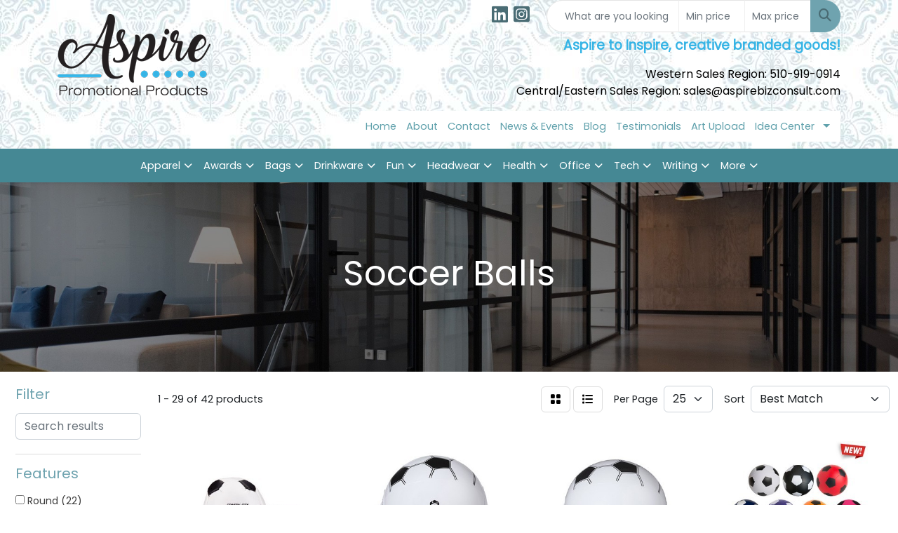

--- FILE ---
content_type: text/html
request_url: https://www.aspirebizconsult.com/ws/ws.dll/StartSrch?UID=38077&WENavID=19367323
body_size: 12849
content:
<!DOCTYPE html>
<html lang="en"><head>
<meta charset="utf-8">
<meta http-equiv="X-UA-Compatible" content="IE=edge">
<meta name="viewport" content="width=device-width, initial-scale=1">
<!-- The above 3 meta tags *must* come first in the head; any other head content must come *after* these tags -->


<link href="/distsite/styles/8/css/bootstrap.min.css" rel="stylesheet" />
<link href="https://fonts.googleapis.com/css?family=Open+Sans:400,600|Oswald:400,600" rel="stylesheet">
<link href="/distsite/styles/8/css/owl.carousel.min.css" rel="stylesheet">
<link href="/distsite/styles/8/css/nouislider.css" rel="stylesheet">
<!--<link href="/distsite/styles/8/css/menu.css" rel="stylesheet"/>-->
<link href="/distsite/styles/8/css/flexslider.css" rel="stylesheet">
<link href="/distsite/styles/8/css/all.min.css" rel="stylesheet">
<link href="/distsite/styles/8/css/slick/slick.css" rel="stylesheet"/>
<link href="/distsite/styles/8/css/lightbox/lightbox.css" rel="stylesheet"  />
<link href="/distsite/styles/8/css/yamm.css" rel="stylesheet" />
<!-- Custom styles for this theme -->
<link href="/we/we.dll/StyleSheet?UN=38077&Type=WETheme&TS=C46013.6570601852" rel="stylesheet">
<!-- Custom styles for this theme -->
<link href="/we/we.dll/StyleSheet?UN=38077&Type=WETheme-PS&TS=C46013.6570601852" rel="stylesheet">
<style>
#page-11134597 > div.container.page > div > div:nth-child(1) > p:nth-child(2) {display:none;}
#page-11134597 > div.container.page > div > div:nth-child(1) > p:nth-child(3)  {display:none;}
.month-img{transition: .5s ease;}
.month-img:hover{filter: brightness(85%);}
</style>

<!-- HTML5 shim and Respond.js for IE8 support of HTML5 elements and media queries -->
<!--[if lt IE 9]>
      <script src="https://oss.maxcdn.com/html5shiv/3.7.3/html5shiv.min.js"></script>
      <script src="https://oss.maxcdn.com/respond/1.4.2/respond.min.js"></script>
    <![endif]-->

</head>

<body style="background:#fff;">


  <!-- Slide-Out Menu -->
  <div id="filter-menu" class="filter-menu">
    <button id="close-menu" class="btn-close"></button>
    <div class="menu-content">
      
<aside class="filter-sidebar">



<div class="filter-section first">
	<h2>Filter</h2>
	 <div class="input-group mb-3">
	 <input type="text" style="border-right:0;" placeholder="Search results" class="form-control text-search-within-results" name="SearchWithinResults" value="" maxlength="100" onkeyup="HandleTextFilter(event);">
	  <label class="input-group-text" style="background-color:#fff;"><a  style="display:none;" href="javascript:void(0);" class="remove-filter" data-toggle="tooltip" title="Clear" onclick="ClearTextFilter();"><i class="far fa-times" aria-hidden="true"></i> <span class="fa-sr-only">x</span></a></label>
	</div>
</div>

<a href="javascript:void(0);" class="clear-filters"  style="display:none;" onclick="ClearDrillDown();">Clear all filters</a>

<div class="filter-section"  style="display:none;">
	<h2>Categories</h2>

	<div class="filter-list">

	 

		<!-- wrapper for more filters -->
        <div class="show-filter">

		</div><!-- showfilters -->

	</div>

		<a href="#" class="show-more"  style="display:none;" >Show more</a>
</div>


<div class="filter-section" >
	<h2>Features</h2>

		<div class="filter-list">

	  		<div class="checkbox"><label><input class="filtercheckbox" type="checkbox" name="2|Round" ><span> Round (22)</span></label></div><div class="checkbox"><label><input class="filtercheckbox" type="checkbox" name="2|Soccer" ><span> Soccer (14)</span></label></div><div class="checkbox"><label><input class="filtercheckbox" type="checkbox" name="2|Sphere" ><span> Sphere (12)</span></label></div><div class="checkbox"><label><input class="filtercheckbox" type="checkbox" name="2|Child play" ><span> Child play (9)</span></label></div><div class="checkbox"><label><input class="filtercheckbox" type="checkbox" name="2|Playground fun" ><span> Playground fun (9)</span></label></div><div class="checkbox"><label><input class="filtercheckbox" type="checkbox" name="2|Ball" ><span> Ball (7)</span></label></div><div class="checkbox"><label><input class="filtercheckbox" type="checkbox" name="2|Sport" ><span> Sport (7)</span></label></div><div class="checkbox"><label><input class="filtercheckbox" type="checkbox" name="2|Customize" ><span> Customize (6)</span></label></div><div class="checkbox"><label><input class="filtercheckbox" type="checkbox" name="2|Indoor" ><span> Indoor (6)</span></label></div><div class="checkbox"><label><input class="filtercheckbox" type="checkbox" name="2|Outdoor" ><span> Outdoor (6)</span></label></div><div class="show-filter"><div class="checkbox"><label><input class="filtercheckbox" type="checkbox" name="2|Personalize" ><span> Personalize (6)</span></label></div><div class="checkbox"><label><input class="filtercheckbox" type="checkbox" name="2|Soft" ><span> Soft (6)</span></label></div><div class="checkbox"><label><input class="filtercheckbox" type="checkbox" name="2|Football" ><span> Football (5)</span></label></div><div class="checkbox"><label><input class="filtercheckbox" type="checkbox" name="2|Party favor" ><span> Party favor (5)</span></label></div><div class="checkbox"><label><input class="filtercheckbox" type="checkbox" name="2|Stress" ><span> Stress (5)</span></label></div><div class="checkbox"><label><input class="filtercheckbox" type="checkbox" name="2|Team sport" ><span> Team sport (5)</span></label></div><div class="checkbox"><label><input class="filtercheckbox" type="checkbox" name="2|Toy" ><span> Toy (5)</span></label></div><div class="checkbox"><label><input class="filtercheckbox" type="checkbox" name="2|Blow up" ><span> Blow up (4)</span></label></div><div class="checkbox"><label><input class="filtercheckbox" type="checkbox" name="2|Durable" ><span> Durable (4)</span></label></div><div class="checkbox"><label><input class="filtercheckbox" type="checkbox" name="2|Footie" ><span> Footie (4)</span></label></div><div class="checkbox"><label><input class="filtercheckbox" type="checkbox" name="2|Inflatable" ><span> Inflatable (4)</span></label></div><div class="checkbox"><label><input class="filtercheckbox" type="checkbox" name="2|Soccer ball" ><span> Soccer ball (4)</span></label></div><div class="checkbox"><label><input class="filtercheckbox" type="checkbox" name="2|Stress reliever" ><span> Stress reliever (4)</span></label></div><div class="checkbox"><label><input class="filtercheckbox" type="checkbox" name="2|Vinyl" ><span> Vinyl (4)</span></label></div><div class="checkbox"><label><input class="filtercheckbox" type="checkbox" name="2|27&quot; circumference" ><span> 27&quot; circumference (3)</span></label></div><div class="checkbox"><label><input class="filtercheckbox" type="checkbox" name="2|32 panel" ><span> 32 panel (3)</span></label></div><div class="checkbox"><label><input class="filtercheckbox" type="checkbox" name="2|Circle" ><span> Circle (3)</span></label></div><div class="checkbox"><label><input class="filtercheckbox" type="checkbox" name="2|Foam" ><span> Foam (3)</span></label></div><div class="checkbox"><label><input class="filtercheckbox" type="checkbox" name="2|Goal" ><span> Goal (3)</span></label></div><div class="checkbox"><label><input class="filtercheckbox" type="checkbox" name="2|Miniature" ><span> Miniature (3)</span></label></div><div class="checkbox"><label><input class="filtercheckbox" type="checkbox" name="2|Novelty" ><span> Novelty (3)</span></label></div><div class="checkbox"><label><input class="filtercheckbox" type="checkbox" name="2|Reusable" ><span> Reusable (3)</span></label></div><div class="checkbox"><label><input class="filtercheckbox" type="checkbox" name="2|School" ><span> School (3)</span></label></div><div class="checkbox"><label><input class="filtercheckbox" type="checkbox" name="2|Squeezable" ><span> Squeezable (3)</span></label></div><div class="checkbox"><label><input class="filtercheckbox" type="checkbox" name="2|Squeeze" ><span> Squeeze (3)</span></label></div><div class="checkbox"><label><input class="filtercheckbox" type="checkbox" name="2|Stress ball" ><span> Stress ball (3)</span></label></div><div class="checkbox"><label><input class="filtercheckbox" type="checkbox" name="2|Team" ><span> Team (3)</span></label></div><div class="checkbox"><label><input class="filtercheckbox" type="checkbox" name="2|World cup" ><span> World cup (3)</span></label></div><div class="checkbox"><label><input class="filtercheckbox" type="checkbox" name="2|2-tone" ><span> 2-tone (2)</span></label></div><div class="checkbox"><label><input class="filtercheckbox" type="checkbox" name="2|Anxiety reliever" ><span> Anxiety reliever (2)</span></label></div><div class="checkbox"><label><input class="filtercheckbox" type="checkbox" name="2|Backyard fun" ><span> Backyard fun (2)</span></label></div><div class="checkbox"><label><input class="filtercheckbox" type="checkbox" name="2|Beach ball" ><span> Beach ball (2)</span></label></div><div class="checkbox"><label><input class="filtercheckbox" type="checkbox" name="2|Beach toy" ><span> Beach toy (2)</span></label></div><div class="checkbox"><label><input class="filtercheckbox" type="checkbox" name="2|Beachball" ><span> Beachball (2)</span></label></div><div class="checkbox"><label><input class="filtercheckbox" type="checkbox" name="2|Best" ><span> Best (2)</span></label></div><div class="checkbox"><label><input class="filtercheckbox" type="checkbox" name="2|Bubble ball" ><span> Bubble ball (2)</span></label></div><div class="checkbox"><label><input class="filtercheckbox" type="checkbox" name="2|Custom item" ><span> Custom item (2)</span></label></div><div class="checkbox"><label><input class="filtercheckbox" type="checkbox" name="2|Cute" ><span> Cute (2)</span></label></div><div class="checkbox"><label><input class="filtercheckbox" type="checkbox" name="2|Easy inflation" ><span> Easy inflation (2)</span></label></div><div class="checkbox"><label><input class="filtercheckbox" type="checkbox" name="2|Fifa" ><span> Fifa (2)</span></label></div></div>

			<!-- wrapper for more filters -->
			<div class="show-filter">

			</div><!-- showfilters -->
 		</div>
		<a href="#" class="show-more"  >Show more</a>


</div>


<div class="filter-section" >
	<h2>Colors</h2>

		<div class="filter-list">

		  	<div class="checkbox"><label><input class="filtercheckbox" type="checkbox" name="1|White" ><span> White (11)</span></label></div><div class="checkbox"><label><input class="filtercheckbox" type="checkbox" name="1|White/black" ><span> White/black (10)</span></label></div><div class="checkbox"><label><input class="filtercheckbox" type="checkbox" name="1|Black/white" ><span> Black/white (7)</span></label></div><div class="checkbox"><label><input class="filtercheckbox" type="checkbox" name="1|Red" ><span> Red (7)</span></label></div><div class="checkbox"><label><input class="filtercheckbox" type="checkbox" name="1|Blue" ><span> Blue (6)</span></label></div><div class="checkbox"><label><input class="filtercheckbox" type="checkbox" name="1|Various" ><span> Various (5)</span></label></div><div class="checkbox"><label><input class="filtercheckbox" type="checkbox" name="1|Black" ><span> Black (3)</span></label></div><div class="checkbox"><label><input class="filtercheckbox" type="checkbox" name="1|Orange" ><span> Orange (3)</span></label></div><div class="checkbox"><label><input class="filtercheckbox" type="checkbox" name="1|Pink" ><span> Pink (3)</span></label></div><div class="checkbox"><label><input class="filtercheckbox" type="checkbox" name="1|Blue/white" ><span> Blue/white (2)</span></label></div><div class="show-filter"><div class="checkbox"><label><input class="filtercheckbox" type="checkbox" name="1|Lime green" ><span> Lime green (2)</span></label></div><div class="checkbox"><label><input class="filtercheckbox" type="checkbox" name="1|Purple" ><span> Purple (2)</span></label></div><div class="checkbox"><label><input class="filtercheckbox" type="checkbox" name="1|Brown" ><span> Brown (1)</span></label></div><div class="checkbox"><label><input class="filtercheckbox" type="checkbox" name="1|Fmm-soc black" ><span> Fmm-soc black (1)</span></label></div><div class="checkbox"><label><input class="filtercheckbox" type="checkbox" name="1|Fmm-soc-c blue-white" ><span> Fmm-soc-c blue-white (1)</span></label></div><div class="checkbox"><label><input class="filtercheckbox" type="checkbox" name="1|Fmm-soc-c red-white" ><span> Fmm-soc-c red-white (1)</span></label></div><div class="checkbox"><label><input class="filtercheckbox" type="checkbox" name="1|Fssb" ><span> Fssb (1)</span></label></div><div class="checkbox"><label><input class="filtercheckbox" type="checkbox" name="1|Fssbc_blue/white" ><span> Fssbc_blue/white (1)</span></label></div><div class="checkbox"><label><input class="filtercheckbox" type="checkbox" name="1|Fssbc_red/white" ><span> Fssbc_red/white (1)</span></label></div><div class="checkbox"><label><input class="filtercheckbox" type="checkbox" name="1|Glow" ><span> Glow (1)</span></label></div><div class="checkbox"><label><input class="filtercheckbox" type="checkbox" name="1|Glow white" ><span> Glow white (1)</span></label></div><div class="checkbox"><label><input class="filtercheckbox" type="checkbox" name="1|Gold" ><span> Gold (1)</span></label></div><div class="checkbox"><label><input class="filtercheckbox" type="checkbox" name="1|Gold/black" ><span> Gold/black (1)</span></label></div><div class="checkbox"><label><input class="filtercheckbox" type="checkbox" name="1|Green" ><span> Green (1)</span></label></div><div class="checkbox"><label><input class="filtercheckbox" type="checkbox" name="1|Msb1c_blue/white" ><span> Msb1c_blue/white (1)</span></label></div><div class="checkbox"><label><input class="filtercheckbox" type="checkbox" name="1|Msb1c_red/white" ><span> Msb1c_red/white (1)</span></label></div><div class="checkbox"><label><input class="filtercheckbox" type="checkbox" name="1|Neon green" ><span> Neon green (1)</span></label></div><div class="checkbox"><label><input class="filtercheckbox" type="checkbox" name="1|Orange/black" ><span> Orange/black (1)</span></label></div><div class="checkbox"><label><input class="filtercheckbox" type="checkbox" name="1|Pink/black" ><span> Pink/black (1)</span></label></div><div class="checkbox"><label><input class="filtercheckbox" type="checkbox" name="1|Red/black" ><span> Red/black (1)</span></label></div><div class="checkbox"><label><input class="filtercheckbox" type="checkbox" name="1|Red/white" ><span> Red/white (1)</span></label></div><div class="checkbox"><label><input class="filtercheckbox" type="checkbox" name="1|Royal blue" ><span> Royal blue (1)</span></label></div><div class="checkbox"><label><input class="filtercheckbox" type="checkbox" name="1|Silver" ><span> Silver (1)</span></label></div><div class="checkbox"><label><input class="filtercheckbox" type="checkbox" name="1|Silver/black" ><span> Silver/black (1)</span></label></div><div class="checkbox"><label><input class="filtercheckbox" type="checkbox" name="1|Teal green/white" ><span> Teal green/white (1)</span></label></div><div class="checkbox"><label><input class="filtercheckbox" type="checkbox" name="1|Tourquoise/teal" ><span> Tourquoise/teal (1)</span></label></div><div class="checkbox"><label><input class="filtercheckbox" type="checkbox" name="1|White / black" ><span> White / black (1)</span></label></div><div class="checkbox"><label><input class="filtercheckbox" type="checkbox" name="1|White/various" ><span> White/various (1)</span></label></div><div class="checkbox"><label><input class="filtercheckbox" type="checkbox" name="1|Wl-soc" ><span> Wl-soc (1)</span></label></div><div class="checkbox"><label><input class="filtercheckbox" type="checkbox" name="1|Yellow" ><span> Yellow (1)</span></label></div><div class="checkbox"><label><input class="filtercheckbox" type="checkbox" name="1|Yellow/blue" ><span> Yellow/blue (1)</span></label></div></div>


			<!-- wrapper for more filters -->
			<div class="show-filter">

			</div><!-- showfilters -->

		  </div>

		<a href="#" class="show-more"  >Show more</a>
</div>


<div class="filter-section"  >
	<h2>Price Range</h2>
	<div class="filter-price-wrap">
		<div class="filter-price-inner">
			<div class="input-group">
				<span class="input-group-text input-group-text-white">$</span>
				<input type="text" class="form-control form-control-sm filter-min-prices" name="min-prices" value="" placeholder="Min" onkeyup="HandlePriceFilter(event);">
			</div>
			<div class="input-group">
				<span class="input-group-text input-group-text-white">$</span>
				<input type="text" class="form-control form-control-sm filter-max-prices" name="max-prices" value="" placeholder="Max" onkeyup="HandlePriceFilter(event);">
			</div>
		</div>
		<a href="javascript:void(0)" onclick="SetPriceFilter();" ><i class="fa-solid fa-chevron-right"></i></a>
	</div>
</div>

<div class="filter-section"   >
	<h2>Quantity</h2>
	<div class="filter-price-wrap mb-2">
		<input type="text" class="form-control form-control-sm filter-quantity" value="" placeholder="Qty" onkeyup="HandleQuantityFilter(event);">
		<a href="javascript:void(0)" onclick="SetQuantityFilter();"><i class="fa-solid fa-chevron-right"></i></a>
	</div>
</div>




	</aside>

    </div>
</div>




	<div class="container-fluid">
		<div class="row">

			<div class="col-md-3 col-lg-2">
        <div class="d-none d-md-block">
          <div id="desktop-filter">
            
<aside class="filter-sidebar">



<div class="filter-section first">
	<h2>Filter</h2>
	 <div class="input-group mb-3">
	 <input type="text" style="border-right:0;" placeholder="Search results" class="form-control text-search-within-results" name="SearchWithinResults" value="" maxlength="100" onkeyup="HandleTextFilter(event);">
	  <label class="input-group-text" style="background-color:#fff;"><a  style="display:none;" href="javascript:void(0);" class="remove-filter" data-toggle="tooltip" title="Clear" onclick="ClearTextFilter();"><i class="far fa-times" aria-hidden="true"></i> <span class="fa-sr-only">x</span></a></label>
	</div>
</div>

<a href="javascript:void(0);" class="clear-filters"  style="display:none;" onclick="ClearDrillDown();">Clear all filters</a>

<div class="filter-section"  style="display:none;">
	<h2>Categories</h2>

	<div class="filter-list">

	 

		<!-- wrapper for more filters -->
        <div class="show-filter">

		</div><!-- showfilters -->

	</div>

		<a href="#" class="show-more"  style="display:none;" >Show more</a>
</div>


<div class="filter-section" >
	<h2>Features</h2>

		<div class="filter-list">

	  		<div class="checkbox"><label><input class="filtercheckbox" type="checkbox" name="2|Round" ><span> Round (22)</span></label></div><div class="checkbox"><label><input class="filtercheckbox" type="checkbox" name="2|Soccer" ><span> Soccer (14)</span></label></div><div class="checkbox"><label><input class="filtercheckbox" type="checkbox" name="2|Sphere" ><span> Sphere (12)</span></label></div><div class="checkbox"><label><input class="filtercheckbox" type="checkbox" name="2|Child play" ><span> Child play (9)</span></label></div><div class="checkbox"><label><input class="filtercheckbox" type="checkbox" name="2|Playground fun" ><span> Playground fun (9)</span></label></div><div class="checkbox"><label><input class="filtercheckbox" type="checkbox" name="2|Ball" ><span> Ball (7)</span></label></div><div class="checkbox"><label><input class="filtercheckbox" type="checkbox" name="2|Sport" ><span> Sport (7)</span></label></div><div class="checkbox"><label><input class="filtercheckbox" type="checkbox" name="2|Customize" ><span> Customize (6)</span></label></div><div class="checkbox"><label><input class="filtercheckbox" type="checkbox" name="2|Indoor" ><span> Indoor (6)</span></label></div><div class="checkbox"><label><input class="filtercheckbox" type="checkbox" name="2|Outdoor" ><span> Outdoor (6)</span></label></div><div class="show-filter"><div class="checkbox"><label><input class="filtercheckbox" type="checkbox" name="2|Personalize" ><span> Personalize (6)</span></label></div><div class="checkbox"><label><input class="filtercheckbox" type="checkbox" name="2|Soft" ><span> Soft (6)</span></label></div><div class="checkbox"><label><input class="filtercheckbox" type="checkbox" name="2|Football" ><span> Football (5)</span></label></div><div class="checkbox"><label><input class="filtercheckbox" type="checkbox" name="2|Party favor" ><span> Party favor (5)</span></label></div><div class="checkbox"><label><input class="filtercheckbox" type="checkbox" name="2|Stress" ><span> Stress (5)</span></label></div><div class="checkbox"><label><input class="filtercheckbox" type="checkbox" name="2|Team sport" ><span> Team sport (5)</span></label></div><div class="checkbox"><label><input class="filtercheckbox" type="checkbox" name="2|Toy" ><span> Toy (5)</span></label></div><div class="checkbox"><label><input class="filtercheckbox" type="checkbox" name="2|Blow up" ><span> Blow up (4)</span></label></div><div class="checkbox"><label><input class="filtercheckbox" type="checkbox" name="2|Durable" ><span> Durable (4)</span></label></div><div class="checkbox"><label><input class="filtercheckbox" type="checkbox" name="2|Footie" ><span> Footie (4)</span></label></div><div class="checkbox"><label><input class="filtercheckbox" type="checkbox" name="2|Inflatable" ><span> Inflatable (4)</span></label></div><div class="checkbox"><label><input class="filtercheckbox" type="checkbox" name="2|Soccer ball" ><span> Soccer ball (4)</span></label></div><div class="checkbox"><label><input class="filtercheckbox" type="checkbox" name="2|Stress reliever" ><span> Stress reliever (4)</span></label></div><div class="checkbox"><label><input class="filtercheckbox" type="checkbox" name="2|Vinyl" ><span> Vinyl (4)</span></label></div><div class="checkbox"><label><input class="filtercheckbox" type="checkbox" name="2|27&quot; circumference" ><span> 27&quot; circumference (3)</span></label></div><div class="checkbox"><label><input class="filtercheckbox" type="checkbox" name="2|32 panel" ><span> 32 panel (3)</span></label></div><div class="checkbox"><label><input class="filtercheckbox" type="checkbox" name="2|Circle" ><span> Circle (3)</span></label></div><div class="checkbox"><label><input class="filtercheckbox" type="checkbox" name="2|Foam" ><span> Foam (3)</span></label></div><div class="checkbox"><label><input class="filtercheckbox" type="checkbox" name="2|Goal" ><span> Goal (3)</span></label></div><div class="checkbox"><label><input class="filtercheckbox" type="checkbox" name="2|Miniature" ><span> Miniature (3)</span></label></div><div class="checkbox"><label><input class="filtercheckbox" type="checkbox" name="2|Novelty" ><span> Novelty (3)</span></label></div><div class="checkbox"><label><input class="filtercheckbox" type="checkbox" name="2|Reusable" ><span> Reusable (3)</span></label></div><div class="checkbox"><label><input class="filtercheckbox" type="checkbox" name="2|School" ><span> School (3)</span></label></div><div class="checkbox"><label><input class="filtercheckbox" type="checkbox" name="2|Squeezable" ><span> Squeezable (3)</span></label></div><div class="checkbox"><label><input class="filtercheckbox" type="checkbox" name="2|Squeeze" ><span> Squeeze (3)</span></label></div><div class="checkbox"><label><input class="filtercheckbox" type="checkbox" name="2|Stress ball" ><span> Stress ball (3)</span></label></div><div class="checkbox"><label><input class="filtercheckbox" type="checkbox" name="2|Team" ><span> Team (3)</span></label></div><div class="checkbox"><label><input class="filtercheckbox" type="checkbox" name="2|World cup" ><span> World cup (3)</span></label></div><div class="checkbox"><label><input class="filtercheckbox" type="checkbox" name="2|2-tone" ><span> 2-tone (2)</span></label></div><div class="checkbox"><label><input class="filtercheckbox" type="checkbox" name="2|Anxiety reliever" ><span> Anxiety reliever (2)</span></label></div><div class="checkbox"><label><input class="filtercheckbox" type="checkbox" name="2|Backyard fun" ><span> Backyard fun (2)</span></label></div><div class="checkbox"><label><input class="filtercheckbox" type="checkbox" name="2|Beach ball" ><span> Beach ball (2)</span></label></div><div class="checkbox"><label><input class="filtercheckbox" type="checkbox" name="2|Beach toy" ><span> Beach toy (2)</span></label></div><div class="checkbox"><label><input class="filtercheckbox" type="checkbox" name="2|Beachball" ><span> Beachball (2)</span></label></div><div class="checkbox"><label><input class="filtercheckbox" type="checkbox" name="2|Best" ><span> Best (2)</span></label></div><div class="checkbox"><label><input class="filtercheckbox" type="checkbox" name="2|Bubble ball" ><span> Bubble ball (2)</span></label></div><div class="checkbox"><label><input class="filtercheckbox" type="checkbox" name="2|Custom item" ><span> Custom item (2)</span></label></div><div class="checkbox"><label><input class="filtercheckbox" type="checkbox" name="2|Cute" ><span> Cute (2)</span></label></div><div class="checkbox"><label><input class="filtercheckbox" type="checkbox" name="2|Easy inflation" ><span> Easy inflation (2)</span></label></div><div class="checkbox"><label><input class="filtercheckbox" type="checkbox" name="2|Fifa" ><span> Fifa (2)</span></label></div></div>

			<!-- wrapper for more filters -->
			<div class="show-filter">

			</div><!-- showfilters -->
 		</div>
		<a href="#" class="show-more"  >Show more</a>


</div>


<div class="filter-section" >
	<h2>Colors</h2>

		<div class="filter-list">

		  	<div class="checkbox"><label><input class="filtercheckbox" type="checkbox" name="1|White" ><span> White (11)</span></label></div><div class="checkbox"><label><input class="filtercheckbox" type="checkbox" name="1|White/black" ><span> White/black (10)</span></label></div><div class="checkbox"><label><input class="filtercheckbox" type="checkbox" name="1|Black/white" ><span> Black/white (7)</span></label></div><div class="checkbox"><label><input class="filtercheckbox" type="checkbox" name="1|Red" ><span> Red (7)</span></label></div><div class="checkbox"><label><input class="filtercheckbox" type="checkbox" name="1|Blue" ><span> Blue (6)</span></label></div><div class="checkbox"><label><input class="filtercheckbox" type="checkbox" name="1|Various" ><span> Various (5)</span></label></div><div class="checkbox"><label><input class="filtercheckbox" type="checkbox" name="1|Black" ><span> Black (3)</span></label></div><div class="checkbox"><label><input class="filtercheckbox" type="checkbox" name="1|Orange" ><span> Orange (3)</span></label></div><div class="checkbox"><label><input class="filtercheckbox" type="checkbox" name="1|Pink" ><span> Pink (3)</span></label></div><div class="checkbox"><label><input class="filtercheckbox" type="checkbox" name="1|Blue/white" ><span> Blue/white (2)</span></label></div><div class="show-filter"><div class="checkbox"><label><input class="filtercheckbox" type="checkbox" name="1|Lime green" ><span> Lime green (2)</span></label></div><div class="checkbox"><label><input class="filtercheckbox" type="checkbox" name="1|Purple" ><span> Purple (2)</span></label></div><div class="checkbox"><label><input class="filtercheckbox" type="checkbox" name="1|Brown" ><span> Brown (1)</span></label></div><div class="checkbox"><label><input class="filtercheckbox" type="checkbox" name="1|Fmm-soc black" ><span> Fmm-soc black (1)</span></label></div><div class="checkbox"><label><input class="filtercheckbox" type="checkbox" name="1|Fmm-soc-c blue-white" ><span> Fmm-soc-c blue-white (1)</span></label></div><div class="checkbox"><label><input class="filtercheckbox" type="checkbox" name="1|Fmm-soc-c red-white" ><span> Fmm-soc-c red-white (1)</span></label></div><div class="checkbox"><label><input class="filtercheckbox" type="checkbox" name="1|Fssb" ><span> Fssb (1)</span></label></div><div class="checkbox"><label><input class="filtercheckbox" type="checkbox" name="1|Fssbc_blue/white" ><span> Fssbc_blue/white (1)</span></label></div><div class="checkbox"><label><input class="filtercheckbox" type="checkbox" name="1|Fssbc_red/white" ><span> Fssbc_red/white (1)</span></label></div><div class="checkbox"><label><input class="filtercheckbox" type="checkbox" name="1|Glow" ><span> Glow (1)</span></label></div><div class="checkbox"><label><input class="filtercheckbox" type="checkbox" name="1|Glow white" ><span> Glow white (1)</span></label></div><div class="checkbox"><label><input class="filtercheckbox" type="checkbox" name="1|Gold" ><span> Gold (1)</span></label></div><div class="checkbox"><label><input class="filtercheckbox" type="checkbox" name="1|Gold/black" ><span> Gold/black (1)</span></label></div><div class="checkbox"><label><input class="filtercheckbox" type="checkbox" name="1|Green" ><span> Green (1)</span></label></div><div class="checkbox"><label><input class="filtercheckbox" type="checkbox" name="1|Msb1c_blue/white" ><span> Msb1c_blue/white (1)</span></label></div><div class="checkbox"><label><input class="filtercheckbox" type="checkbox" name="1|Msb1c_red/white" ><span> Msb1c_red/white (1)</span></label></div><div class="checkbox"><label><input class="filtercheckbox" type="checkbox" name="1|Neon green" ><span> Neon green (1)</span></label></div><div class="checkbox"><label><input class="filtercheckbox" type="checkbox" name="1|Orange/black" ><span> Orange/black (1)</span></label></div><div class="checkbox"><label><input class="filtercheckbox" type="checkbox" name="1|Pink/black" ><span> Pink/black (1)</span></label></div><div class="checkbox"><label><input class="filtercheckbox" type="checkbox" name="1|Red/black" ><span> Red/black (1)</span></label></div><div class="checkbox"><label><input class="filtercheckbox" type="checkbox" name="1|Red/white" ><span> Red/white (1)</span></label></div><div class="checkbox"><label><input class="filtercheckbox" type="checkbox" name="1|Royal blue" ><span> Royal blue (1)</span></label></div><div class="checkbox"><label><input class="filtercheckbox" type="checkbox" name="1|Silver" ><span> Silver (1)</span></label></div><div class="checkbox"><label><input class="filtercheckbox" type="checkbox" name="1|Silver/black" ><span> Silver/black (1)</span></label></div><div class="checkbox"><label><input class="filtercheckbox" type="checkbox" name="1|Teal green/white" ><span> Teal green/white (1)</span></label></div><div class="checkbox"><label><input class="filtercheckbox" type="checkbox" name="1|Tourquoise/teal" ><span> Tourquoise/teal (1)</span></label></div><div class="checkbox"><label><input class="filtercheckbox" type="checkbox" name="1|White / black" ><span> White / black (1)</span></label></div><div class="checkbox"><label><input class="filtercheckbox" type="checkbox" name="1|White/various" ><span> White/various (1)</span></label></div><div class="checkbox"><label><input class="filtercheckbox" type="checkbox" name="1|Wl-soc" ><span> Wl-soc (1)</span></label></div><div class="checkbox"><label><input class="filtercheckbox" type="checkbox" name="1|Yellow" ><span> Yellow (1)</span></label></div><div class="checkbox"><label><input class="filtercheckbox" type="checkbox" name="1|Yellow/blue" ><span> Yellow/blue (1)</span></label></div></div>


			<!-- wrapper for more filters -->
			<div class="show-filter">

			</div><!-- showfilters -->

		  </div>

		<a href="#" class="show-more"  >Show more</a>
</div>


<div class="filter-section"  >
	<h2>Price Range</h2>
	<div class="filter-price-wrap">
		<div class="filter-price-inner">
			<div class="input-group">
				<span class="input-group-text input-group-text-white">$</span>
				<input type="text" class="form-control form-control-sm filter-min-prices" name="min-prices" value="" placeholder="Min" onkeyup="HandlePriceFilter(event);">
			</div>
			<div class="input-group">
				<span class="input-group-text input-group-text-white">$</span>
				<input type="text" class="form-control form-control-sm filter-max-prices" name="max-prices" value="" placeholder="Max" onkeyup="HandlePriceFilter(event);">
			</div>
		</div>
		<a href="javascript:void(0)" onclick="SetPriceFilter();" ><i class="fa-solid fa-chevron-right"></i></a>
	</div>
</div>

<div class="filter-section"   >
	<h2>Quantity</h2>
	<div class="filter-price-wrap mb-2">
		<input type="text" class="form-control form-control-sm filter-quantity" value="" placeholder="Qty" onkeyup="HandleQuantityFilter(event);">
		<a href="javascript:void(0)" onclick="SetQuantityFilter();"><i class="fa-solid fa-chevron-right"></i></a>
	</div>
</div>




	</aside>

          </div>
        </div>
			</div>

			<div class="col-md-9 col-lg-10">
				

				<ol class="breadcrumb"  style="display:none;" >
              		<li><a href="https://www.aspirebizconsult.com" target="_top">Home</a></li>
             	 	<li class="active">Soccer Balls</li>
            	</ol>




				<div id="product-list-controls">

				
						<div class="d-flex align-items-center justify-content-between">
							<div class="d-none d-md-block me-3">
								1 - 29 of  42 <span class="d-none d-lg-inline">products</span>
							</div>
					  
						  <!-- Right Aligned Controls -->
						  <div class="product-controls-right d-flex align-items-center">
       
              <button id="show-filter-button" class="btn btn-control d-block d-md-none"><i class="fa-solid fa-filter" aria-hidden="true"></i></button>

							
							<span class="me-3">
								<a href="/ws/ws.dll/StartSrch?UID=38077&WENavID=19367323&View=T&ST=26012423342210020492792823" class="btn btn-control grid" title="Change to Grid View"><i class="fa-solid fa-grid-2" aria-hidden="true"></i>  <span class="fa-sr-only">Grid</span></a>
								<a href="/ws/ws.dll/StartSrch?UID=38077&WENavID=19367323&View=L&ST=26012423342210020492792823" class="btn btn-control" title="Change to List View"><i class="fa-solid fa-list"></i> <span class="fa-sr-only">List</span></a>
							</span>
							
					  
							<!-- Number of Items Per Page -->
							<div class="me-2 d-none d-lg-block">
								<label>Per Page</label>
							</div>
							<div class="me-3 d-none d-md-block">
								<select class="form-select notranslate" onchange="GoToNewURL(this);" aria-label="Items per page">
									<option value="/ws/ws.dll/StartSrch?UID=38077&WENavID=19367323&ST=26012423342210020492792823&PPP=10" >10</option><option value="/ws/ws.dll/StartSrch?UID=38077&WENavID=19367323&ST=26012423342210020492792823&PPP=25" selected>25</option><option value="/ws/ws.dll/StartSrch?UID=38077&WENavID=19367323&ST=26012423342210020492792823&PPP=50" >50</option>
								
								</select>
							</div>
					  
							<!-- Sort By -->
							<div class="d-none d-lg-block me-2">
								<label>Sort</label>
							</div>
							<div>
								<select class="form-select" onchange="GoToNewURL(this);">
									<option value="/ws/ws.dll/StartSrch?UID=38077&WENavID=19367323&Sort=0">Best Match</option><option value="/ws/ws.dll/StartSrch?UID=38077&WENavID=19367323&Sort=3">Most Popular</option><option value="/ws/ws.dll/StartSrch?UID=38077&WENavID=19367323&Sort=1">Price (Low to High)</option><option value="/ws/ws.dll/StartSrch?UID=38077&WENavID=19367323&Sort=2">Price (High to Low)</option>
								 </select>
							</div>
						  </div>
						</div>

			  </div>

				<!-- Product Results List -->
				<ul class="thumbnail-list"><a name="0" href="#" alt="Item 0"></a>
<li>
 <a href="https://www.aspirebizconsult.com/p/NBLJH-MJJSS/soccer-kick-sack" target="_parent" alt="Soccer Kick Sack">
 <div class="pr-list-grid">
		<img class="img-responsive" src="/ws/ws.dll/QPic?SN=53170&P=145648466&I=0&PX=300" alt="Soccer Kick Sack">
		<p class="pr-name">Soccer Kick Sack</p>
		<div class="pr-meta-row">
			<div class="product-reviews"  style="display:none;">
				<div class="rating-stars">
				<i class="fa-solid fa-star-sharp" aria-hidden="true"></i><i class="fa-solid fa-star-sharp" aria-hidden="true"></i><i class="fa-solid fa-star-sharp" aria-hidden="true"></i><i class="fa-solid fa-star-sharp" aria-hidden="true"></i><i class="fa-solid fa-star-sharp" aria-hidden="true"></i>
				</div>
				<span class="rating-count">(0)</span>
			</div>
			
		</div>
		<p class="pr-number"  ><span class="notranslate">Item #NBLJH-MJJSS</span></p>
		<p class="pr-price"  ><span class="notranslate">$1.75</span> - <span class="notranslate">$2.60</span></p>
 </div>
 </a>
</li>
<a name="1" href="#" alt="Item 1"></a>
<li>
 <a href="https://www.aspirebizconsult.com/p/DIPPD-RXNGS/6-mini-soccer-beach-ball" target="_parent" alt="6&quot; Mini Soccer Beach Ball">
 <div class="pr-list-grid">
		<img class="img-responsive" src="/ws/ws.dll/QPic?SN=53170&P=908181802&I=0&PX=300" alt="6&quot; Mini Soccer Beach Ball">
		<p class="pr-name">6&quot; Mini Soccer Beach Ball</p>
		<div class="pr-meta-row">
			<div class="product-reviews"  style="display:none;">
				<div class="rating-stars">
				<i class="fa-solid fa-star-sharp" aria-hidden="true"></i><i class="fa-solid fa-star-sharp" aria-hidden="true"></i><i class="fa-solid fa-star-sharp" aria-hidden="true"></i><i class="fa-solid fa-star-sharp" aria-hidden="true"></i><i class="fa-solid fa-star-sharp" aria-hidden="true"></i>
				</div>
				<span class="rating-count">(0)</span>
			</div>
			
		</div>
		<p class="pr-number"  ><span class="notranslate">Item #DIPPD-RXNGS</span></p>
		<p class="pr-price"  ><span class="notranslate">$1.35</span> - <span class="notranslate">$1.59</span></p>
 </div>
 </a>
</li>
<a name="2" href="#" alt="Item 2"></a>
<li>
 <a href="https://www.aspirebizconsult.com/p/IDOMH-MKKTK/16-soccer-beach-ball" target="_parent" alt="16&quot; Soccer Beach Ball">
 <div class="pr-list-grid">
		<img class="img-responsive" src="/ws/ws.dll/QPic?SN=53170&P=195666736&I=0&PX=300" alt="16&quot; Soccer Beach Ball">
		<p class="pr-name">16&quot; Soccer Beach Ball</p>
		<div class="pr-meta-row">
			<div class="product-reviews"  style="display:none;">
				<div class="rating-stars">
				<i class="fa-solid fa-star-sharp" aria-hidden="true"></i><i class="fa-solid fa-star-sharp" aria-hidden="true"></i><i class="fa-solid fa-star-sharp" aria-hidden="true"></i><i class="fa-solid fa-star-sharp" aria-hidden="true"></i><i class="fa-solid fa-star-sharp" aria-hidden="true"></i>
				</div>
				<span class="rating-count">(0)</span>
			</div>
			
		</div>
		<p class="pr-number"  ><span class="notranslate">Item #IDOMH-MKKTK</span></p>
		<p class="pr-price"  ><span class="notranslate">$1.80</span> - <span class="notranslate">$2.17</span></p>
 </div>
 </a>
</li>
<a name="3" href="#" alt="Item 3"></a>
<li>
 <a href="https://www.aspirebizconsult.com/p/ABPGK-BFFZN/soccer-ball-squeezies-stress-reliever" target="_parent" alt="Soccer Ball Squeezies® Stress Reliever">
 <div class="pr-list-grid">
		<img class="img-responsive" src="/ws/ws.dll/QPic?SN=50313&P=37548899&I=0&PX=300" alt="Soccer Ball Squeezies® Stress Reliever">
		<p class="pr-name">Soccer Ball Squeezies® Stress Reliever</p>
		<div class="pr-meta-row">
			<div class="product-reviews"  style="display:none;">
				<div class="rating-stars">
				<i class="fa-solid fa-star-sharp active" aria-hidden="true"></i><i class="fa-solid fa-star-sharp active" aria-hidden="true"></i><i class="fa-solid fa-star-sharp active" aria-hidden="true"></i><i class="fa-solid fa-star-sharp active" aria-hidden="true"></i><i class="fa-solid fa-star-sharp active" aria-hidden="true"></i>
				</div>
				<span class="rating-count">(1)</span>
			</div>
			
		</div>
		<p class="pr-number"  ><span class="notranslate">Item #ABPGK-BFFZN</span></p>
		<p class="pr-price"  ><span class="notranslate">$1.24</span> - <span class="notranslate">$1.65</span></p>
 </div>
 </a>
</li>
<a name="4" href="#" alt="Item 4"></a>
<li>
 <a href="https://www.aspirebizconsult.com/p/BHJGI-EZWER/6-mini-autograph-soccer-ball" target="_parent" alt="6&quot; Mini Autograph Soccer Ball">
 <div class="pr-list-grid">
		<img class="img-responsive" src="/ws/ws.dll/QPic?SN=53186&P=132282297&I=0&PX=300" alt="6&quot; Mini Autograph Soccer Ball">
		<p class="pr-name">6&quot; Mini Autograph Soccer Ball</p>
		<div class="pr-meta-row">
			<div class="product-reviews"  style="display:none;">
				<div class="rating-stars">
				<i class="fa-solid fa-star-sharp" aria-hidden="true"></i><i class="fa-solid fa-star-sharp" aria-hidden="true"></i><i class="fa-solid fa-star-sharp" aria-hidden="true"></i><i class="fa-solid fa-star-sharp" aria-hidden="true"></i><i class="fa-solid fa-star-sharp" aria-hidden="true"></i>
				</div>
				<span class="rating-count">(0)</span>
			</div>
			
		</div>
		<p class="pr-number"  ><span class="notranslate">Item #BHJGI-EZWER</span></p>
		<p class="pr-price"  ><span class="notranslate">$11.49</span> - <span class="notranslate">$11.89</span></p>
 </div>
 </a>
</li>
<a name="5" href="#" alt="Item 5"></a>
<li>
 <a href="https://www.aspirebizconsult.com/p/FHOOG-CYZBN/soccer-ball-stress-reliever" target="_parent" alt="Soccer Ball Stress Reliever">
 <div class="pr-list-grid">
		<img class="img-responsive" src="/ws/ws.dll/QPic?SN=60462&P=721352715&I=0&PX=300" alt="Soccer Ball Stress Reliever">
		<p class="pr-name">Soccer Ball Stress Reliever</p>
		<div class="pr-meta-row">
			<div class="product-reviews"  style="display:none;">
				<div class="rating-stars">
				<i class="fa-solid fa-star-sharp" aria-hidden="true"></i><i class="fa-solid fa-star-sharp" aria-hidden="true"></i><i class="fa-solid fa-star-sharp" aria-hidden="true"></i><i class="fa-solid fa-star-sharp" aria-hidden="true"></i><i class="fa-solid fa-star-sharp" aria-hidden="true"></i>
				</div>
				<span class="rating-count">(0)</span>
			</div>
			
		</div>
		<p class="pr-number"  ><span class="notranslate">Item #FHOOG-CYZBN</span></p>
		<p class="pr-price"  ><span class="notranslate">$1.32</span> - <span class="notranslate">$1.63</span></p>
 </div>
 </a>
</li>
<a name="6" href="#" alt="Item 6"></a>
<li>
 <a href="https://www.aspirebizconsult.com/p/JEMPF-DAVOQ/mini-vinyl-soccer-ball-4" target="_parent" alt="Mini Vinyl Soccer Ball 4&quot;">
 <div class="pr-list-grid">
		<img class="img-responsive" src="/ws/ws.dll/QPic?SN=53186&P=781385504&I=0&PX=300" alt="Mini Vinyl Soccer Ball 4&quot;">
		<p class="pr-name">Mini Vinyl Soccer Ball 4&quot;</p>
		<div class="pr-meta-row">
			<div class="product-reviews"  style="display:none;">
				<div class="rating-stars">
				<i class="fa-solid fa-star-sharp" aria-hidden="true"></i><i class="fa-solid fa-star-sharp" aria-hidden="true"></i><i class="fa-solid fa-star-sharp" aria-hidden="true"></i><i class="fa-solid fa-star-sharp" aria-hidden="true"></i><i class="fa-solid fa-star-sharp" aria-hidden="true"></i>
				</div>
				<span class="rating-count">(0)</span>
			</div>
			
		</div>
		<p class="pr-number"  ><span class="notranslate">Item #JEMPF-DAVOQ</span></p>
		<p class="pr-price"  ><span class="notranslate">$3.59</span> - <span class="notranslate">$3.79</span></p>
 </div>
 </a>
</li>
<a name="7" href="#" alt="Item 7"></a>
<li>
 <a href="https://www.aspirebizconsult.com/p/DFONJ-PAOYA/football-stress-ball-w-custom-logo-pu-stress-reliever-balls" target="_parent" alt="Football Stress Ball w/ Custom Logo PU Stress Reliever Balls">
 <div class="pr-list-grid">
		<img class="img-responsive" src="/ws/ws.dll/QPic?SN=69609&P=366864728&I=0&PX=300" alt="Football Stress Ball w/ Custom Logo PU Stress Reliever Balls">
		<p class="pr-name">Football Stress Ball w/ Custom Logo PU Stress Reliever Balls</p>
		<div class="pr-meta-row">
			<div class="product-reviews"  style="display:none;">
				<div class="rating-stars">
				<i class="fa-solid fa-star-sharp active" aria-hidden="true"></i><i class="fa-solid fa-star-sharp active" aria-hidden="true"></i><i class="fa-solid fa-star-sharp active" aria-hidden="true"></i><i class="fa-solid fa-star-sharp active" aria-hidden="true"></i><i class="fa-solid fa-star-sharp active" aria-hidden="true"></i>
				</div>
				<span class="rating-count">(1)</span>
			</div>
			
		</div>
		<p class="pr-number"  ><span class="notranslate">Item #DFONJ-PAOYA</span></p>
		<p class="pr-price"  ><span class="notranslate">$1.57</span> - <span class="notranslate">$2.93</span></p>
 </div>
 </a>
</li>
<a name="8" href="#" alt="Item 8"></a>
<li>
 <a href="https://www.aspirebizconsult.com/p/ADKGG-GIUPV/2-soccer-ball-stress-reliever" target="_parent" alt="2½&quot; Soccer Ball Stress Reliever">
 <div class="pr-list-grid">
		<img class="img-responsive" src="/ws/ws.dll/QPic?SN=50219&P=132896395&I=0&PX=300" alt="2½&quot; Soccer Ball Stress Reliever">
		<p class="pr-name">2½&quot; Soccer Ball Stress Reliever</p>
		<div class="pr-meta-row">
			<div class="product-reviews"  style="display:none;">
				<div class="rating-stars">
				<i class="fa-solid fa-star-sharp active" aria-hidden="true"></i><i class="fa-solid fa-star-sharp active" aria-hidden="true"></i><i class="fa-solid fa-star-sharp active" aria-hidden="true"></i><i class="fa-solid fa-star-sharp" aria-hidden="true"></i><i class="fa-solid fa-star-sharp" aria-hidden="true"></i>
				</div>
				<span class="rating-count">(1)</span>
			</div>
			
		</div>
		<p class="pr-number"  ><span class="notranslate">Item #ADKGG-GIUPV</span></p>
		<p class="pr-price"  ><span class="notranslate">$1.22</span> - <span class="notranslate">$1.63</span></p>
 </div>
 </a>
</li>
<a name="9" href="#" alt="Item 9"></a>
<li>
 <a href="https://www.aspirebizconsult.com/p/SFLHH-RAISS/pickle-ball-stress-ball" target="_parent" alt="Pickle Ball Stress Ball">
 <div class="pr-list-grid">
		<img class="img-responsive" src="/ws/ws.dll/QPic?SN=50219&P=117774486&I=0&PX=300" alt="Pickle Ball Stress Ball">
		<p class="pr-name">Pickle Ball Stress Ball</p>
		<div class="pr-meta-row">
			<div class="product-reviews"  style="display:none;">
				<div class="rating-stars">
				<i class="fa-solid fa-star-sharp" aria-hidden="true"></i><i class="fa-solid fa-star-sharp" aria-hidden="true"></i><i class="fa-solid fa-star-sharp" aria-hidden="true"></i><i class="fa-solid fa-star-sharp" aria-hidden="true"></i><i class="fa-solid fa-star-sharp" aria-hidden="true"></i>
				</div>
				<span class="rating-count">(0)</span>
			</div>
			
		</div>
		<p class="pr-number"  ><span class="notranslate">Item #SFLHH-RAISS</span></p>
		<p class="pr-price"  ><span class="notranslate">$1.22</span> - <span class="notranslate">$1.63</span></p>
 </div>
 </a>
</li>
<a name="10" href="#" alt="Item 10"></a>
<li>
 <a href="https://www.aspirebizconsult.com/p/ZHJGK-SRLTJ/soccer-ball-4-vinyl-sports-ball" target="_parent" alt="Soccer Ball 4&quot; Vinyl Sports Ball">
 <div class="pr-list-grid">
		<img class="img-responsive" src="/ws/ws.dll/QPic?SN=60462&P=328532299&I=0&PX=300" alt="Soccer Ball 4&quot; Vinyl Sports Ball">
		<p class="pr-name">Soccer Ball 4&quot; Vinyl Sports Ball</p>
		<div class="pr-meta-row">
			<div class="product-reviews"  style="display:none;">
				<div class="rating-stars">
				<i class="fa-solid fa-star-sharp" aria-hidden="true"></i><i class="fa-solid fa-star-sharp" aria-hidden="true"></i><i class="fa-solid fa-star-sharp" aria-hidden="true"></i><i class="fa-solid fa-star-sharp" aria-hidden="true"></i><i class="fa-solid fa-star-sharp" aria-hidden="true"></i>
				</div>
				<span class="rating-count">(0)</span>
			</div>
			
		</div>
		<p class="pr-number"  ><span class="notranslate">Item #ZHJGK-SRLTJ</span></p>
		<p class="pr-price"  ><span class="notranslate">$2.25</span> - <span class="notranslate">$2.72</span></p>
 </div>
 </a>
</li>
<a name="11" href="#" alt="Item 11"></a>
<li>
 <a href="https://www.aspirebizconsult.com/p/PFOOD-PAOXK/soccer-ball-shaped-stress-reliever-w-custom-logo-stress-balls" target="_parent" alt="Soccer Ball shaped Stress Reliever w/ Custom Logo Stress Balls">
 <div class="pr-list-grid">
		<img class="img-responsive" src="/ws/ws.dll/QPic?SN=69609&P=936864712&I=0&PX=300" alt="Soccer Ball shaped Stress Reliever w/ Custom Logo Stress Balls">
		<p class="pr-name">Soccer Ball shaped Stress Reliever w/ Custom Logo Stress Balls</p>
		<div class="pr-meta-row">
			<div class="product-reviews"  style="display:none;">
				<div class="rating-stars">
				<i class="fa-solid fa-star-sharp" aria-hidden="true"></i><i class="fa-solid fa-star-sharp" aria-hidden="true"></i><i class="fa-solid fa-star-sharp" aria-hidden="true"></i><i class="fa-solid fa-star-sharp" aria-hidden="true"></i><i class="fa-solid fa-star-sharp" aria-hidden="true"></i>
				</div>
				<span class="rating-count">(0)</span>
			</div>
			
		</div>
		<p class="pr-number"  ><span class="notranslate">Item #PFOOD-PAOXK</span></p>
		<p class="pr-price"  ><span class="notranslate">$1.57</span> - <span class="notranslate">$2.93</span></p>
 </div>
 </a>
</li>
<a name="12" href="#" alt="Item 12"></a>
<li>
 <a href="https://www.aspirebizconsult.com/p/ZFJMC-QBHLV/16-inflatable-soccer-beach-ball" target="_parent" alt="16&quot; Inflatable Soccer Beach Ball">
 <div class="pr-list-grid">
		<img class="img-responsive" src="/ws/ws.dll/QPic?SN=50219&P=747334231&I=0&PX=300" alt="16&quot; Inflatable Soccer Beach Ball">
		<p class="pr-name">16&quot; Inflatable Soccer Beach Ball</p>
		<div class="pr-meta-row">
			<div class="product-reviews"  style="display:none;">
				<div class="rating-stars">
				<i class="fa-solid fa-star-sharp" aria-hidden="true"></i><i class="fa-solid fa-star-sharp" aria-hidden="true"></i><i class="fa-solid fa-star-sharp" aria-hidden="true"></i><i class="fa-solid fa-star-sharp" aria-hidden="true"></i><i class="fa-solid fa-star-sharp" aria-hidden="true"></i>
				</div>
				<span class="rating-count">(0)</span>
			</div>
			
		</div>
		<p class="pr-number"  ><span class="notranslate">Item #ZFJMC-QBHLV</span></p>
		<p class="pr-price"  ><span class="notranslate">$1.30</span> - <span class="notranslate">$1.50</span></p>
 </div>
 </a>
</li>
<a name="13" href="#" alt="Item 13"></a>
<li>
 <a href="https://www.aspirebizconsult.com/p/DJMIH-QWSEQ/full-size-autograph-soccer-ball" target="_parent" alt="Full Size Autograph Soccer Ball">
 <div class="pr-list-grid">
		<img class="img-responsive" src="/ws/ws.dll/QPic?SN=53186&P=167710576&I=0&PX=300" alt="Full Size Autograph Soccer Ball">
		<p class="pr-name">Full Size Autograph Soccer Ball</p>
		<div class="pr-meta-row">
			<div class="product-reviews"  style="display:none;">
				<div class="rating-stars">
				<i class="fa-solid fa-star-sharp" aria-hidden="true"></i><i class="fa-solid fa-star-sharp" aria-hidden="true"></i><i class="fa-solid fa-star-sharp" aria-hidden="true"></i><i class="fa-solid fa-star-sharp" aria-hidden="true"></i><i class="fa-solid fa-star-sharp" aria-hidden="true"></i>
				</div>
				<span class="rating-count">(0)</span>
			</div>
			
		</div>
		<p class="pr-number"  ><span class="notranslate">Item #DJMIH-QWSEQ</span></p>
		<p class="pr-price"  ><span class="notranslate">$21.99</span> - <span class="notranslate">$22.99</span></p>
 </div>
 </a>
</li>
<a name="14" href="#" alt="Item 14"></a>
<li>
 <a href="https://www.aspirebizconsult.com/p/MHLLE-TJRIP/soccer-push-pop-ball" target="_parent" alt="Soccer Push Pop Ball">
 <div class="pr-list-grid">
		<img class="img-responsive" src="/ws/ws.dll/QPic?SN=50219&P=568852443&I=0&PX=300" alt="Soccer Push Pop Ball">
		<p class="pr-name">Soccer Push Pop Ball</p>
		<div class="pr-meta-row">
			<div class="product-reviews"  style="display:none;">
				<div class="rating-stars">
				<i class="fa-solid fa-star-sharp" aria-hidden="true"></i><i class="fa-solid fa-star-sharp" aria-hidden="true"></i><i class="fa-solid fa-star-sharp" aria-hidden="true"></i><i class="fa-solid fa-star-sharp" aria-hidden="true"></i><i class="fa-solid fa-star-sharp" aria-hidden="true"></i>
				</div>
				<span class="rating-count">(0)</span>
			</div>
			
		</div>
		<p class="pr-number"  ><span class="notranslate">Item #MHLLE-TJRIP</span></p>
		<p class="pr-price"  ><span class="notranslate">$1.88</span> - <span class="notranslate">$2.16</span></p>
 </div>
 </a>
</li>
<a name="15" href="#" alt="Item 15"></a>
<li>
 <a href="https://www.aspirebizconsult.com/p/SBQMK-TIIOP/2-soccer-ball-kickbag" target="_parent" alt="2&quot; Soccer Ball Kickbag">
 <div class="pr-list-grid">
		<img class="img-responsive" src="/ws/ws.dll/QPic?SN=52510&P=718828939&I=0&PX=300" alt="2&quot; Soccer Ball Kickbag">
		<p class="pr-name">2&quot; Soccer Ball Kickbag</p>
		<div class="pr-meta-row">
			<div class="product-reviews"  style="display:none;">
				<div class="rating-stars">
				<i class="fa-solid fa-star-sharp" aria-hidden="true"></i><i class="fa-solid fa-star-sharp" aria-hidden="true"></i><i class="fa-solid fa-star-sharp" aria-hidden="true"></i><i class="fa-solid fa-star-sharp" aria-hidden="true"></i><i class="fa-solid fa-star-sharp" aria-hidden="true"></i>
				</div>
				<span class="rating-count">(0)</span>
			</div>
			
		</div>
		<p class="pr-number"  ><span class="notranslate">Item #SBQMK-TIIOP</span></p>
		<p class="pr-price"  ><span class="notranslate">$2.13</span> - <span class="notranslate">$2.47</span></p>
 </div>
 </a>
</li>
<a name="16" href="#" alt="Item 16"></a>
<li>
 <a href="https://www.aspirebizconsult.com/p/CDQLH-OJBQG/full-size-synthetic-leather-soccer-ball" target="_parent" alt="Full-Size Synthetic Leather Soccer Ball">
 <div class="pr-list-grid">
		<img class="img-responsive" src="/ws/ws.dll/QPic?SN=51270&P=996556946&I=0&PX=300" alt="Full-Size Synthetic Leather Soccer Ball">
		<p class="pr-name">Full-Size Synthetic Leather Soccer Ball</p>
		<div class="pr-meta-row">
			<div class="product-reviews"  style="display:none;">
				<div class="rating-stars">
				<i class="fa-solid fa-star-sharp" aria-hidden="true"></i><i class="fa-solid fa-star-sharp" aria-hidden="true"></i><i class="fa-solid fa-star-sharp" aria-hidden="true"></i><i class="fa-solid fa-star-sharp" aria-hidden="true"></i><i class="fa-solid fa-star-sharp" aria-hidden="true"></i>
				</div>
				<span class="rating-count">(0)</span>
			</div>
			
		</div>
		<p class="pr-number"  ><span class="notranslate">Item #CDQLH-OJBQG</span></p>
		<p class="pr-price"  ><span class="notranslate">$20.20</span> - <span class="notranslate">$26.95</span></p>
 </div>
 </a>
</li>
<a name="17" href="#" alt="Item 17"></a>
<li>
 <a href="https://www.aspirebizconsult.com/p/LFKJF-NAFLK/mini-foam-soccer-balls" target="_parent" alt="Mini Foam Soccer Balls">
 <div class="pr-list-grid">
		<img class="img-responsive" src="/ws/ws.dll/QPic?SN=53186&P=915944364&I=0&PX=300" alt="Mini Foam Soccer Balls">
		<p class="pr-name">Mini Foam Soccer Balls</p>
		<div class="pr-meta-row">
			<div class="product-reviews"  style="display:none;">
				<div class="rating-stars">
				<i class="fa-solid fa-star-sharp" aria-hidden="true"></i><i class="fa-solid fa-star-sharp" aria-hidden="true"></i><i class="fa-solid fa-star-sharp" aria-hidden="true"></i><i class="fa-solid fa-star-sharp" aria-hidden="true"></i><i class="fa-solid fa-star-sharp" aria-hidden="true"></i>
				</div>
				<span class="rating-count">(0)</span>
			</div>
			
		</div>
		<p class="pr-number"  ><span class="notranslate">Item #LFKJF-NAFLK</span></p>
		<p class="pr-price"  ><span class="notranslate">$7.19</span> - <span class="notranslate">$7.39</span></p>
 </div>
 </a>
</li>
<a name="18" href="#" alt="Item 18"></a>
<li>
 <a href="https://www.aspirebizconsult.com/p/OGMIC-JYNGT/mini-synthetic-leather-soccer-ball" target="_parent" alt="Mini Synthetic Leather Soccer Ball">
 <div class="pr-list-grid">
		<img class="img-responsive" src="/ws/ws.dll/QPic?SN=51270&P=194543571&I=0&PX=300" alt="Mini Synthetic Leather Soccer Ball">
		<p class="pr-name">Mini Synthetic Leather Soccer Ball</p>
		<div class="pr-meta-row">
			<div class="product-reviews"  style="display:none;">
				<div class="rating-stars">
				<i class="fa-solid fa-star-sharp active" aria-hidden="true"></i><i class="fa-solid fa-star-sharp active" aria-hidden="true"></i><i class="fa-solid fa-star-sharp active" aria-hidden="true"></i><i class="fa-solid fa-star-sharp active" aria-hidden="true"></i><i class="fa-solid fa-star-sharp active" aria-hidden="true"></i>
				</div>
				<span class="rating-count">(1)</span>
			</div>
			
		</div>
		<p class="pr-number"  ><span class="notranslate">Item #OGMIC-JYNGT</span></p>
		<p class="pr-price"  ><span class="notranslate">$13.32</span> - <span class="notranslate">$16.92</span></p>
 </div>
 </a>
</li>
<a name="19" href="#" alt="Item 19"></a>
<li>
 <a href="https://www.aspirebizconsult.com/p/JCKKB-PWIYG/stuffed-vinyl-soccer-ball" target="_parent" alt="Stuffed Vinyl Soccer Ball">
 <div class="pr-list-grid">
		<img class="img-responsive" src="/ws/ws.dll/QPic?SN=52510&P=167247350&I=0&PX=300" alt="Stuffed Vinyl Soccer Ball">
		<p class="pr-name">Stuffed Vinyl Soccer Ball</p>
		<div class="pr-meta-row">
			<div class="product-reviews"  style="display:none;">
				<div class="rating-stars">
				<i class="fa-solid fa-star-sharp" aria-hidden="true"></i><i class="fa-solid fa-star-sharp" aria-hidden="true"></i><i class="fa-solid fa-star-sharp" aria-hidden="true"></i><i class="fa-solid fa-star-sharp" aria-hidden="true"></i><i class="fa-solid fa-star-sharp" aria-hidden="true"></i>
				</div>
				<span class="rating-count">(0)</span>
			</div>
			
		</div>
		<p class="pr-number"  ><span class="notranslate">Item #JCKKB-PWIYG</span></p>
		<p class="pr-price"  ><span class="notranslate">$3.09</span> - <span class="notranslate">$3.49</span></p>
 </div>
 </a>
</li>
<a name="20" href="#" alt="Item 20"></a>
<li>
 <a href="https://www.aspirebizconsult.com/p/NHPGH-SLUSE/soccer-ball-mini-golf-ball" target="_parent" alt="Soccer Ball Mini Golf Ball">
 <div class="pr-list-grid">
		<img class="img-responsive" src="/ws/ws.dll/QPic?SN=52510&P=598432896&I=0&PX=300" alt="Soccer Ball Mini Golf Ball">
		<p class="pr-name">Soccer Ball Mini Golf Ball</p>
		<div class="pr-meta-row">
			<div class="product-reviews"  style="display:none;">
				<div class="rating-stars">
				<i class="fa-solid fa-star-sharp" aria-hidden="true"></i><i class="fa-solid fa-star-sharp" aria-hidden="true"></i><i class="fa-solid fa-star-sharp" aria-hidden="true"></i><i class="fa-solid fa-star-sharp" aria-hidden="true"></i><i class="fa-solid fa-star-sharp" aria-hidden="true"></i>
				</div>
				<span class="rating-count">(0)</span>
			</div>
			
		</div>
		<p class="pr-number"  ><span class="notranslate">Item #NHPGH-SLUSE</span></p>
		<p class="pr-price"  ><span class="notranslate">$25.62</span> - <span class="notranslate">$28.29</span></p>
 </div>
 </a>
</li>
<a name="21" href="#" alt="Item 21"></a>
<li>
 <a href="https://www.aspirebizconsult.com/p/ZGPKJ-OKPLI/full-size-synthetic-leather-soccer-ball-colors" target="_parent" alt="Full-Size Synthetic Leather Soccer Ball Colors">
 <div class="pr-list-grid">
		<img class="img-responsive" src="/ws/ws.dll/QPic?SN=51270&P=536583858&I=0&PX=300" alt="Full-Size Synthetic Leather Soccer Ball Colors">
		<p class="pr-name">Full-Size Synthetic Leather Soccer Ball Colors</p>
		<div class="pr-meta-row">
			<div class="product-reviews"  style="display:none;">
				<div class="rating-stars">
				<i class="fa-solid fa-star-sharp" aria-hidden="true"></i><i class="fa-solid fa-star-sharp" aria-hidden="true"></i><i class="fa-solid fa-star-sharp" aria-hidden="true"></i><i class="fa-solid fa-star-sharp" aria-hidden="true"></i><i class="fa-solid fa-star-sharp" aria-hidden="true"></i>
				</div>
				<span class="rating-count">(0)</span>
			</div>
			
		</div>
		<p class="pr-number"  ><span class="notranslate">Item #ZGPKJ-OKPLI</span></p>
		<p class="pr-price"  ><span class="notranslate">$20.20</span> - <span class="notranslate">$26.95</span></p>
 </div>
 </a>
</li>
<a name="22" href="#" alt="Item 22"></a>
<li>
 <a href="https://www.aspirebizconsult.com/p/YGJIG-CJQML/4-mini-vinyl-soccer-ball" target="_parent" alt="4¼&quot; Mini Vinyl Soccer Ball">
 <div class="pr-list-grid">
		<img class="img-responsive" src="/ws/ws.dll/QPic?SN=51270&P=941083275&I=0&PX=300" alt="4¼&quot; Mini Vinyl Soccer Ball">
		<p class="pr-name">4¼&quot; Mini Vinyl Soccer Ball</p>
		<div class="pr-meta-row">
			<div class="product-reviews"  style="display:none;">
				<div class="rating-stars">
				<i class="fa-solid fa-star-sharp active" aria-hidden="true"></i><i class="fa-solid fa-star-sharp active" aria-hidden="true"></i><i class="fa-solid fa-star-sharp" aria-hidden="true"></i><i class="fa-solid fa-star-sharp" aria-hidden="true"></i><i class="fa-solid fa-star-sharp" aria-hidden="true"></i>
				</div>
				<span class="rating-count">(1)</span>
			</div>
			
		</div>
		<p class="pr-number"  ><span class="notranslate">Item #YGJIG-CJQML</span></p>
		<p class="pr-price"  ><span class="notranslate">$2.50</span> - <span class="notranslate">$3.92</span></p>
 </div>
 </a>
</li>
<a name="23" href="#" alt="Item 23"></a>
<li>
 <a href="https://www.aspirebizconsult.com/p/PDNGG-LOFTV/4-foam-soccer-ball" target="_parent" alt="4&quot; Foam Soccer Ball">
 <div class="pr-list-grid">
		<img class="img-responsive" src="/ws/ws.dll/QPic?SN=51270&P=755276695&I=0&PX=300" alt="4&quot; Foam Soccer Ball">
		<p class="pr-name">4&quot; Foam Soccer Ball</p>
		<div class="pr-meta-row">
			<div class="product-reviews"  style="display:none;">
				<div class="rating-stars">
				<i class="fa-solid fa-star-sharp" aria-hidden="true"></i><i class="fa-solid fa-star-sharp" aria-hidden="true"></i><i class="fa-solid fa-star-sharp" aria-hidden="true"></i><i class="fa-solid fa-star-sharp" aria-hidden="true"></i><i class="fa-solid fa-star-sharp" aria-hidden="true"></i>
				</div>
				<span class="rating-count">(0)</span>
			</div>
			
		</div>
		<p class="pr-number"  ><span class="notranslate">Item #PDNGG-LOFTV</span></p>
		<p class="pr-price"  ><span class="notranslate">$5.17</span> - <span class="notranslate">$7.21</span></p>
 </div>
 </a>
</li>
<a name="24" href="#" alt="Item 24"></a>
<li>
 <a href="https://www.aspirebizconsult.com/p/SGPJD-OKPLM/mini-synthetic-leather-soccer-ball-colors" target="_parent" alt="Mini Synthetic Leather Soccer Ball Colors">
 <div class="pr-list-grid">
		<img class="img-responsive" src="/ws/ws.dll/QPic?SN=51270&P=166583862&I=0&PX=300" alt="Mini Synthetic Leather Soccer Ball Colors">
		<p class="pr-name">Mini Synthetic Leather Soccer Ball Colors</p>
		<div class="pr-meta-row">
			<div class="product-reviews"  style="display:none;">
				<div class="rating-stars">
				<i class="fa-solid fa-star-sharp" aria-hidden="true"></i><i class="fa-solid fa-star-sharp" aria-hidden="true"></i><i class="fa-solid fa-star-sharp" aria-hidden="true"></i><i class="fa-solid fa-star-sharp" aria-hidden="true"></i><i class="fa-solid fa-star-sharp" aria-hidden="true"></i>
				</div>
				<span class="rating-count">(0)</span>
			</div>
			
		</div>
		<p class="pr-number"  ><span class="notranslate">Item #SGPJD-OKPLM</span></p>
		<p class="pr-price"  ><span class="notranslate">$13.32</span> - <span class="notranslate">$16.92</span></p>
 </div>
 </a>
</li>
<a name="25" href="#" alt="Item 25"></a>
<li>
 <a href="https://www.aspirebizconsult.com/p/KDOPB-SPLCE/wilson-pentagon-soccer-ball" target="_parent" alt="Wilson Pentagon Soccer Ball">
 <div class="pr-list-grid">
		<img class="img-responsive" src="/ws/ws.dll/QPic?SN=51270&P=148496700&I=0&PX=300" alt="Wilson Pentagon Soccer Ball">
		<p class="pr-name">Wilson Pentagon Soccer Ball</p>
		<div class="pr-meta-row">
			<div class="product-reviews"  style="display:none;">
				<div class="rating-stars">
				<i class="fa-solid fa-star-sharp" aria-hidden="true"></i><i class="fa-solid fa-star-sharp" aria-hidden="true"></i><i class="fa-solid fa-star-sharp" aria-hidden="true"></i><i class="fa-solid fa-star-sharp" aria-hidden="true"></i><i class="fa-solid fa-star-sharp" aria-hidden="true"></i>
				</div>
				<span class="rating-count">(0)</span>
			</div>
			
		</div>
		<p class="pr-number"  ><span class="notranslate">Item #KDOPB-SPLCE</span></p>
		<p class="pr-price"  ><span class="notranslate">$31.85</span> - <span class="notranslate">$38.71</span></p>
 </div>
 </a>
</li>
<a name="26" href="#" alt="Item 26"></a>
<li>
 <a href="https://www.aspirebizconsult.com/p/KBOLH-HLJTA/5-foam-soccer-ball" target="_parent" alt="5&quot; Foam Soccer Ball">
 <div class="pr-list-grid">
		<img class="img-responsive" src="/ws/ws.dll/QPic?SN=51270&P=593398746&I=0&PX=300" alt="5&quot; Foam Soccer Ball">
		<p class="pr-name">5&quot; Foam Soccer Ball</p>
		<div class="pr-meta-row">
			<div class="product-reviews"  style="display:none;">
				<div class="rating-stars">
				<i class="fa-solid fa-star-sharp" aria-hidden="true"></i><i class="fa-solid fa-star-sharp" aria-hidden="true"></i><i class="fa-solid fa-star-sharp" aria-hidden="true"></i><i class="fa-solid fa-star-sharp" aria-hidden="true"></i><i class="fa-solid fa-star-sharp" aria-hidden="true"></i>
				</div>
				<span class="rating-count">(0)</span>
			</div>
			
		</div>
		<p class="pr-number"  ><span class="notranslate">Item #KBOLH-HLJTA</span></p>
		<p class="pr-price"  ><span class="notranslate">$6.98</span> - <span class="notranslate">$9.74</span></p>
 </div>
 </a>
</li>
<a name="27" href="#" alt="Item 27"></a>
<li>
 <a href="https://www.aspirebizconsult.com/p/FIOMF-JQLLM/soccer-balls-mini-size-2-priority" target="_parent" alt="Soccer Balls Mini - Size 2 - (Priority)">
 <div class="pr-list-grid">
		<img class="img-responsive" src="/ws/ws.dll/QPic?SN=67345&P=584401734&I=0&PX=300" alt="Soccer Balls Mini - Size 2 - (Priority)">
		<p class="pr-name">Soccer Balls Mini - Size 2 - (Priority)</p>
		<div class="pr-meta-row">
			<div class="product-reviews"  style="display:none;">
				<div class="rating-stars">
				<i class="fa-solid fa-star-sharp" aria-hidden="true"></i><i class="fa-solid fa-star-sharp" aria-hidden="true"></i><i class="fa-solid fa-star-sharp" aria-hidden="true"></i><i class="fa-solid fa-star-sharp" aria-hidden="true"></i><i class="fa-solid fa-star-sharp" aria-hidden="true"></i>
				</div>
				<span class="rating-count">(0)</span>
			</div>
			
		</div>
		<p class="pr-number"  ><span class="notranslate">Item #FIOMF-JQLLM</span></p>
		<p class="pr-price"  ><span class="notranslate">$11.22</span> - <span class="notranslate">$18.06</span></p>
 </div>
 </a>
</li>
</ul>

			    <ul class="pagination center">
						  <!--
                          <li class="page-item">
                            <a class="page-link" href="#" aria-label="Previous">
                              <span aria-hidden="true">&laquo;</span>
                            </a>
                          </li>
						  -->
							<li class="page-item active"><a class="page-link" href="/ws/ws.dll/StartSrch?UID=38077&WENavID=19367323&ST=26012423342210020492792823&Start=0" title="Page 1" onMouseOver="window.status='Page 1';return true;" onMouseOut="window.status='';return true;"><span class="notranslate">1<span></a></li><li class="page-item"><a class="page-link" href="/ws/ws.dll/StartSrch?UID=38077&WENavID=19367323&ST=26012423342210020492792823&Start=28" title="Page 2" onMouseOver="window.status='Page 2';return true;" onMouseOut="window.status='';return true;"><span class="notranslate">2<span></a></li>
						  
                          <li class="page-item">
                            <a class="page-link" href="/ws/ws.dll/StartSrch?UID=38077&WENavID=19367323&Start=28&ST=26012423342210020492792823" aria-label="Next">
                              <span aria-hidden="true">&raquo;</span>
                            </a>
                          </li>
						  
							  </ul>

			</div>
		</div><!-- row -->

		<div class="row">
            <div class="col-12">
                <!-- Custom footer -->
                
            </div>
        </div>

	</div><!-- conatiner fluid -->


	<!-- Bootstrap core JavaScript
    ================================================== -->
    <!-- Placed at the end of the document so the pages load faster -->
    <script src="/distsite/styles/8/js/jquery.min.js"></script>
    <script src="/distsite/styles/8/js/bootstrap.min.js"></script>
   <script src="/distsite/styles/8/js/custom.js"></script>

	<!-- iFrame Resizer -->
	<script src="/js/iframeResizer.contentWindow.min.js"></script>
	<script src="/js/IFrameUtils.js?20150930"></script> <!-- For custom iframe integration functions (not resizing) -->
	<script>ScrollParentToTop();</script>

	



<!-- Custom - This page only -->
<script>

$(document).ready(function () {
    const $menuButton = $("#show-filter-button");
    const $closeMenuButton = $("#close-menu");
    const $slideMenu = $("#filter-menu");

    // open
    $menuButton.on("click", function (e) {
        e.stopPropagation(); 
        $slideMenu.addClass("open");
    });

    // close
    $closeMenuButton.on("click", function (e) {
        e.stopPropagation(); 
        $slideMenu.removeClass("open");
    });

    // clicking outside
    $(document).on("click", function (e) {
        if (!$slideMenu.is(e.target) && $slideMenu.has(e.target).length === 0) {
            $slideMenu.removeClass("open");
        }
    });

    // prevent click inside the menu from closing it
    $slideMenu.on("click", function (e) {
        e.stopPropagation();
    });
});


$(document).ready(function() {

	
var tooltipTriggerList = [].slice.call(document.querySelectorAll('[data-bs-toggle="tooltip"]'))
var tooltipList = tooltipTriggerList.map(function (tooltipTriggerEl) {
  return new bootstrap.Tooltip(tooltipTriggerEl, {
    'container': 'body'
  })
})


	
 // Filter Sidebar
 $(".show-filter").hide();
 $(".show-more").click(function (e) {
  e.preventDefault();
  $(this).siblings(".filter-list").find(".show-filter").slideToggle(400);
  $(this).toggleClass("show");
  $(this).text() === 'Show more' ? $(this).text('Show less') : $(this).text('Show more');
 });
 
   
});

// Drill-down filter check event
$(".filtercheckbox").click(function() {
  var checkboxid=this.name;
  var checkboxval=this.checked ? '1' : '0';
  GetRequestFromService('/ws/ws.dll/PSSearchFilterEdit?UID=38077&ST=26012423342210020492792823&ID='+encodeURIComponent(checkboxid)+'&Val='+checkboxval);
  ReloadSearchResults();
});

function ClearDrillDown()
{
  $('.text-search-within-results').val('');
  GetRequestFromService('/ws/ws.dll/PSSearchFilterEdit?UID=38077&ST=26012423342210020492792823&Clear=1');
  ReloadSearchResults();
}

function SetPriceFilter()
{
  var low;
  var hi;
  if ($('#filter-menu').hasClass('open')) {
    low = $('#filter-menu .filter-min-prices').val().trim();
    hi = $('#filter-menu .filter-max-prices').val().trim();
  } else {
    low = $('#desktop-filter .filter-min-prices').val().trim();
    hi = $('#desktop-filter .filter-max-prices').val().trim();
  }
  GetRequestFromService('/ws/ws.dll/PSSearchFilterEdit?UID=38077&ST=26012423342210020492792823&ID=3&LowPrc='+low+'&HiPrc='+hi);
  ReloadSearchResults();
}

function SetQuantityFilter()
{
  var qty;
  if ($('#filter-menu').hasClass('open')) {
    qty = $('#filter-menu .filter-quantity').val().trim();
  } else {
    qty = $('#desktop-filter .filter-quantity').val().trim();
  }
  GetRequestFromService('/ws/ws.dll/PSSearchFilterEdit?UID=38077&ST=26012423342210020492792823&ID=4&Qty='+qty);
  ReloadSearchResults();
}

function ReloadSearchResults(textsearch)
{
  var searchText;
  var url = '/ws/ws.dll/StartSrch?UID=38077&ST=26012423342210020492792823&Sort=&View=';
  var newUrl = new URL(url, window.location.origin);

  if ($('#filter-menu').hasClass('open')) {
    searchText = $('#filter-menu .text-search-within-results').val().trim();
  } else {
    searchText = $('#desktop-filter .text-search-within-results').val().trim();
  }

  if (searchText) {
    newUrl.searchParams.set('tf', searchText);
  }

  window.location.href = newUrl.toString();
}

function GoToNewURL(entered)
{
	to=entered.options[entered.selectedIndex].value;
	if (to>"") {
		location=to;
		entered.selectedIndex=0;
	}
}

function PostAdStatToService(AdID, Type)
{
  var URL = '/we/we.dll/AdStat?AdID='+ AdID + '&Type=' +Type;

  // Try using sendBeacon.  Some browsers may block this.
  if (navigator && navigator.sendBeacon) {
      navigator.sendBeacon(URL);
  }
  else {
    // Fall back to this method if sendBeacon is not supported
    // Note: must be synchronous - o/w page unlads before it's called
    // This will not work on Chrome though (which is why we use sendBeacon)
    GetRequestFromService(URL);
  }
}

function HandleTextFilter(e)
{
  if (e.key != 'Enter') return;

  e.preventDefault();
  ReloadSearchResults();
}

function ClearTextFilter()
{
  $('.text-search-within-results').val('');
  ReloadSearchResults();
}

function HandlePriceFilter(e)
{
  if (e.key != 'Enter') return;

  e.preventDefault();
  SetPriceFilter();
}

function HandleQuantityFilter(e)
{
  if (e.key != 'Enter') return;

  e.preventDefault();
  SetQuantityFilter();
}

</script>
<!-- End custom -->



</body>
</html>
